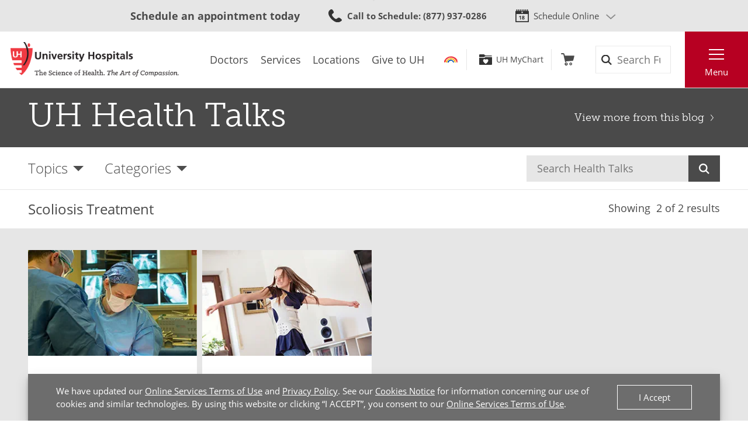

--- FILE ---
content_type: text/html;charset=utf-8
request_url: https://pnapi.invoca.net/1425/na.json
body_size: 262
content:
[{"requestId":"+18668442273","status":"success","formattedNumber":"877-937-0286","countryCode":"1","nationalNumber":"8779370286","lifetimeInSeconds":300,"overflow":null,"surge":null,"invocaId":"i-6343b6aa-efe6-4add-b9af-a2a2035925e4"},{"requestId":"+12168445437","status":"success","formattedNumber":"440-568-8272","countryCode":"1","nationalNumber":"4405688272","lifetimeInSeconds":300,"overflow":null,"surge":null,"invocaId":"i-6343b6aa-efe6-4add-b9af-a2a2035925e4"},{"type":"settings","metrics":true}]

--- FILE ---
content_type: application/javascript
request_url: https://www.uhhospitals.org/FrontEnd/Scripts/Body/uh.feature.blog.min.js?v=ef6be9b32748
body_size: 1303
content:
!function r(i,s,o){function a(t,e){if(!s[t]){if(!i[t]){var n="function"==typeof require&&require;if(!e&&n)return n(t,!0);if(l)return l(t,!0);throw(e=new Error("Cannot find module '"+t+"'")).code="MODULE_NOT_FOUND",e}n=s[t]={exports:{}},i[t][0].call(n.exports,function(e){return a(i[t][1][e]||e)},n,n.exports,r,i,s,o)}return s[t].exports}for(var l="function"==typeof require&&require,e=0;e<o.length;e++)a(o[e]);return a}({1:[function(e,t,n){},{}],2:[function(e,t,n){function r(r){var o=".UH-Feature-BlogExtension-ArticleHeader",e=UH.Feature.BlogExtension.ArticleHeader,a=jQuery.extend(!0,e.config,e.serverConfig),i=function(e){var t,n,r,i,s;e.preventDefault(),jQuery(a.selectors.articleHeaderMenuMsg,o).html(""),void 0!==a.newsletterPostUrl&&""!==a.newsletterPostUrl&&(e=jQuery(a.selectors.firstNameTextBox,o).val(),t=jQuery(a.selectors.lastNameTextBox,o).val(),n=jQuery(a.selectors.emailAddressTextBox,o).val(),r=jQuery(a.selectors.emailAddressTextBox,o).valid(),i=jQuery(a.selectors.firstNameTextBox,o).valid(),s=jQuery(a.selectors.lastNameTextBox,o).valid(),r)&&i&&s&&jQuery.ajax({method:"POST",url:a.newsletterPostUrl,data:{FirstName:e,LastName:t,EmailAddress:n,NewsletterSaveToFormId:a.newsletterSaveToFormId}}).done(function(e){e.Success&&l(),jQuery(a.selectors.listingHeaderMenu,o).css("grid-template-columns","1fr"),jQuery(a.selectors.articleHeaderMenuMsg,o).html(e.Msg),jQuery(a.selectors.articleHeaderMenuMsg,o).show()}).always(function(){})},l=function(){jQuery(a.selectors.articleHeaderMenuFields,o).hide(),jQuery(a.selectors.articleHeaderMenuSubmit,o).hide()};this.init=function(){var e,t,n;r(o).length<1||(e=document.querySelector(".blogextension-articleheader-signup-button"),t=document.querySelector(".blogextension-articleheader-menu"),n=document.querySelector(".blogextension-articleheader-menu-close"),e.setAttribute("aria-controls","article-header-menu"),e.onclick=function(e){return e.preventDefault(),t.classList.contains("open")?(t.classList.remove("open"),window.gsap?(gsap.fromTo(t,{opacity:1,y:0},{opacity:0,y:15,duration:.5,ease:"power4.inOut"}),gsap.set(t,{display:"none",delay:.5})):t.style.display="none"):(t.classList.add("open"),window.gsap?(gsap.set(t,{display:"grid"}),gsap.fromTo(t,{opacity:0,y:15},{opacity:1,y:0,duration:.5,ease:"power4.inOut"})):t.style.display="grid"),!1},n.onclick=function(e){return e.preventDefault(),t.classList.remove("open"),window.gsap?(gsap.fromTo(t,{opacity:1,y:0},{opacity:0,y:15,duration:.5,ease:"power4.inOut"}),gsap.set(t,{display:"none",delay:.5})):t.style.display="none",!1},jQuery(a.selectors.newsletterPostButton,o).on("click",i))}}extend("UH.Feature.BlogExtension.ArticleHeader.config",{newsletterPostUrl:"",newsletterSaveToFormId:"",selectors:{newsletterPostButton:".blogextension-articleheader-menu-submit-button",firstNameTextBox:"#first-name",lastNameTextBox:"#last-name",emailAddressTextBox:"#email-address",listingHeaderMenu:"#article-header-menu",articleHeaderMenuFields:".blogextension-articleheader-menu-fields",articleHeaderMenuSubmit:".blogextension-articleheader-menu-submit",articleHeaderMenuMsg:"#article-header-menu-msg"}}),jQuery(document).ready(function(){new r(jQuery).init()})},{}],3:[function(e,t,n){function r(){function e(e){jQuery("#UH-SearchResults-Results-Spinner").show(),r.paging.currentPage++;var t={page:r.paging.currentPage};return jQuery.get(r.pagingUrl,t,function(e){jQuery(".UH-Feature-BlogExtension-Article-Listing-Cards").append(e),jQuery("#UH-SearchResults-Results-Spinner").hide(),jQuery("#UH-SearchResults-Results-Spinner").appendTo(".UH-Feature-BlogExtension-Article-Listing-Cards"),o(),s(),i()}),!1}var t=".UH-Feature-BlogExtension-Article-Listing",n=UH.Feature.BlogExtension.Article.Listing,r=jQuery.extend(!0,n.config,n.serverConfig),i=function(){var e=jQuery("#result-count"),t=jQuery(".UH-Feature-BlogExtension-Article-Listing-Card");0<e.length&&0<t.length?e.text(t.length):e.text(0)},s=function(){r.paging.totalResults<=r.paging.pageSize*r.paging.currentPage?jQuery(".UH-SearchResults-Results-Pagination-More-Link").hide():jQuery(".UH-SearchResults-Results-Pagination-More-Link").show()},o=function(){var e,t;window.history&&history.replaceState&&(e={page:r.paging.currentPage},t=window.location.pathname+"?"+jQuery.param(e),history.replaceState(e,null,t))};this.init=function(){jQuery(t).length<1||(jQuery(".UH-SearchResults-Results-Pagination-More-Link",t).on("click",e),s(),i())}}extend("UH.Feature.BlogExtension.Article.Listing.config",{pagingUrl:"",paging:{currentPage:1,totalResults:0,pageSize:8}}),jQuery(document).ready(function(){(new r).init()})},{}],4:[function(e,t,n){function r(r){var o=".UH-Feature-BlogExtension-ListingHeader",e=UH.Feature.BlogExtension.ListingHeader,a=jQuery.extend(!0,e.config,e.serverConfig),i=function(e){var t,n,r,i,s;e.preventDefault(),jQuery(a.selectors.articleHeaderMenuMsg,o).html(""),void 0!==a.newsletterPostUrl&&""!==a.newsletterPostUrl&&(e=jQuery(a.selectors.firstNameTextBox,o).val(),t=jQuery(a.selectors.lastNameTextBox,o).val(),n=jQuery(a.selectors.emailAddressTextBox,o).val(),r=jQuery(a.selectors.emailAddressTextBox,o).valid(),i=jQuery(a.selectors.firstNameTextBox,o).valid(),s=jQuery(a.selectors.lastNameTextBox,o).valid(),r)&&i&&s&&jQuery.ajax({method:"POST",url:a.newsletterPostUrl,data:{FirstName:e,LastName:t,EmailAddress:n,NewsletterSaveToFormId:a.newsletterSaveToFormId}}).done(function(e){e.Success&&l(),jQuery(a.selectors.listingHeaderMenu,o).css("grid-template-columns","1fr"),jQuery(a.selectors.articleListingMenuMsg,o).html(e.Msg),jQuery(a.selectors.articleListingMenuMsg,o).show()}).always(function(){})},l=function(){jQuery(a.selectors.articleListingMenuFields,o).hide(),jQuery(a.selectors.articleListingMenuSubmit,o).hide()};this.init=function(){var e,t,n;r(o).length<1||(e=document.querySelector(".blogextension-listingheader-signup-button"),t=document.querySelector(".blogextension-listingheader-menu"),n=document.querySelector(".blogextension-listingheader-menu-close"),null!==e&&(e.setAttribute("aria-controls","listing-header-menu"),e.onclick=function(e){return e.preventDefault(),t.classList.contains("open")?(t.classList.remove("open"),window.gsap?(gsap.fromTo(t,{opacity:1,y:0},{opacity:0,y:15,duration:.5,ease:"power4.inOut"}),gsap.set(t,{display:"none",delay:.5})):t.style.display="none"):(t.classList.add("open"),window.gsap?(gsap.set(t,{display:"grid"}),gsap.fromTo(t,{opacity:0,y:15},{opacity:1,y:0,duration:.5,ease:"power4.inOut"})):t.style.display="grid"),!1}),null!==n&&(n.onclick=function(e){return e.preventDefault(),t.classList.remove("open"),window.gsap?(gsap.fromTo(t,{opacity:1,y:0},{opacity:0,y:15,duration:.5,ease:"power4.inOut"}),gsap.set(t,{display:"none",delay:.5})):t.style.display="none",!1}),jQuery(a.selectors.newsletterPostButton,o).on("click",i))}}extend("UH.Feature.BlogExtension.ListingHeader.config",{newsletterPostUrl:"",newsletterSaveToFormId:"",selectors:{newsletterPostButton:".blogextension-listingheader-menu-submit-button",firstNameTextBox:"#first-name",lastNameTextBox:"#last-name",emailAddressTextBox:"#email-address",listingHeaderMenu:"#listing-header-menu",articleListingMenuFields:".blogextension-listingheader-menu-fields",articleListingMenuSubmit:".blogextension-listingheader-menu-submit",articleListingMenuMsg:"#article-listing-menu-msg"}}),jQuery(document).ready(function(){new r(jQuery).init()})},{}],5:[function(e,t,n){arguments[4][1][0].apply(n,arguments)},{dup:1}],6:[function(e,t,n){function r(){function e(e){jQuery("#UH-SearchResults-Results-Spinner").show(),r.paging.currentPage++;var t={page:r.paging.currentPage,blog:r.blogRoot},n=(""!==r.metaDataId&&(t.meta=r.metaDataId),a());return null!==n&&""!==n&&(t.blogSearchText=n),jQuery.get("/api/blog/ArticleListingResults",t,function(e){jQuery(".UH-Feature-Blog-Article-Listing-Cards").append(e),jQuery("#UH-SearchResults-Results-Spinner").hide(),o(n),s(),i()}),!1}var t=".UH-Feature-Blog-Article-Listing",n=UH.Feature.Blog.Article.Listing,r=jQuery.extend(!0,n.config,n.serverConfig),i=function(){var e=jQuery("#result-count"),t=jQuery(".UH-Feature-Blog-Article-Listing-Card");0<e.length&&0<t.length?e.text(t.length):e.text(0)},s=function(){r.paging.totalResults<=r.paging.pageSize*r.paging.currentPage?jQuery(".UH-SearchResults-Results-Pagination-More-Link").hide():jQuery(".UH-SearchResults-Results-Pagination-More-Link").show()},o=function(e){var t;window.history&&history.replaceState&&(t={page:r.paging.currentPage},null!==e&&""!==e&&(t.blogSearchText=e),e=window.location.pathname+"?"+jQuery.param(t),history.replaceState(t,null,e))},a=function(){return new URL(window.location).searchParams.get("blogSearchText")};this.init=function(){jQuery(t).length<1||1<=jQuery(".Blog-Latest-Articles").length||(jQuery(".UH-SearchResults-Results-Pagination-More-Link",t).on("click",e),s(),i())}}extend("UH.Feature.Blog.Article.Listing.config",{blogRoot:"",metaDataId:"",paging:{currentPage:1,totalResults:0,pageSize:8}}),jQuery(document).ready(function(){(new r).init()})},{}],7:[function(e,t,n){function r(){function e(e){jQuery("#UH-SearchResults-Results-Spinner").show(),r.paging.currentPage++;var t={page:r.paging.currentPage,blog:r.blogRoot},n=(""!==r.metaDataId&&(t.meta=r.metaDataId),a());return null!==n&&""!==n&&(t.blogSearchText=n),jQuery.get(r.resultsUrl,t,function(e){jQuery(".UH-Feature-Blog-Article-Search-Listing-Cards").append(e),jQuery("#UH-SearchResults-Results-Spinner").hide(),o(n),s(),i()}),!1}var t=".UH-Feature-Blog-Article-Search-Listing",n=UH.Feature.Blog.Article.Search.Listing,r=jQuery.extend(!0,n.config,n.serverConfig),i=function(){var e=jQuery("#result-count"),t=jQuery(".UH-Feature-Blog-Article-Search-Listing-Card");0<e.length&&0<t.length?e.text(t.length):e.text(0)},s=function(){r.paging.totalResults<=r.paging.pageSize*r.paging.currentPage?jQuery(".UH-SearchResults-Results-Pagination-More-Link").hide():jQuery(".UH-SearchResults-Results-Pagination-More-Link").show()},o=function(e){var t;window.history&&history.replaceState&&(t={page:r.paging.currentPage},null!==e&&""!==e&&(t.blogSearchText=e),e=window.location.pathname+"?"+jQuery.param(t),history.replaceState(t,null,e))},a=function(){return new URL(window.location).searchParams.get("blogSearchText")};this.init=function(){jQuery(t).length<1||1<=jQuery(".Blog-Latest-Articles").length||(jQuery(".UH-SearchResults-Results-Pagination-More-Link",t).on("click",e),s(),i())}}extend("UH.Feature.Blog.Article.Search.Listing.config",{blogRoot:"",resultsUrl:"",metaDataId:"",paging:{currentPage:1,totalResults:0,pageSize:8}}),jQuery(document).ready(function(){(new r).init()})},{}],8:[function(e,t,n){function r(i){this.init=function(){if(!(i(".UH-Feature-Blog-BlogFilter").length<1)){window.Element&&!Element.prototype.closest&&(Element.prototype.closest=function(e){var t,n=(this.document||this.ownerDocument).querySelectorAll(e),r=this;do{for(t=n.length;0<=--t&&n.item(t)!==r;);}while(t<0&&(r=r.parentElement));return r});for(var t=document.querySelectorAll(".UH-Feature-Blog-BlogFilter-Filter"),e=document.querySelectorAll(".UH-Feature-Blog-BlogFilter-Filter-Link"),n=document.querySelectorAll(".UH-Feature-Blog-BlogFilter-Filter-Dropdown"),r=0;r<e.length;r++)e[r].setAttribute("href","#"),e[r].onclick=function(){if(this.closest(".UH-Feature-Blog-BlogFilter-Filter").classList.contains("UH-Feature-Blog-BlogFilter-Filter-Open"))this.closest(".UH-Feature-Blog-BlogFilter-Filter").classList.remove("UH-Feature-Blog-BlogFilter-Filter-Open"),this.nextElementSibling.setAttribute("aria-hidden","true");else{for(var e=0;e<t.length;e++)t[e].classList.remove("UH-Feature-Blog-BlogFilter-Filter-Open");for(e=0;e<n.length;e++)n[e].setAttribute("aria-hidden","true");this.closest(".UH-Feature-Blog-BlogFilter-Filter").classList.add("UH-Feature-Blog-BlogFilter-Filter-Open"),this.nextElementSibling.setAttribute("aria-hidden","false")}return!1}}}}jQuery(document).ready(function(){new r(jQuery).init()})},{}]},{},[5,6,7,8,1,2,3,4]);

--- FILE ---
content_type: image/svg+xml
request_url: https://www.uhhospitals.org/FrontEnd/Images/icons-close-color.svg
body_size: -322
content:
<svg height="100" viewBox="0 0 100 100" width="100" xmlns="http://www.w3.org/2000/svg"><path d="m83.7184157 0-34.281812 36.3996261-35.0899158-36.32814647-12.48008194 11.26079067 36.04029134 37.312366-37.9068973 40.2540276 12.6280446 11.0958377 36.9679035-39.2478144 37.92397 39.2533128 12.4800819-11.2497938-38.8743455-40.2485292 35.2208058-37.3948424z" fill="#b70000" fill-rule="evenodd"/></svg>

--- FILE ---
content_type: image/svg+xml
request_url: https://www.uhhospitals.org/FrontEnd/Images/icons-chevron-box-color.svg
body_size: 74
content:
<?xml version="1.0" encoding="UTF-8"?>
<svg width="20px" height="20px" viewBox="0 0 20 20" version="1.1" xmlns="http://www.w3.org/2000/svg" xmlns:xlink="http://www.w3.org/1999/xlink">
    <!-- Generator: Sketch 53.2 (72643) - https://sketchapp.com -->
    <title>icons-chevron-box-color</title>
    <desc>Created with Sketch.</desc>
    <g id="icons-chevron-box-color" stroke="none" stroke-width="1" fill="none" fill-rule="evenodd">
        <rect id="Rectangle-7" fill="#B70022" fill-rule="nonzero" x="0" y="0" width="20" height="20"></rect>
        <path d="M7,5 L13,10.5" id="Line" stroke="#FFFFFF" stroke-width="2" stroke-linecap="square"></path>
        <path d="M7,16 L13,10.5" id="Line" stroke="#FFFFFF" stroke-width="2" stroke-linecap="square"></path>
    </g>
</svg>